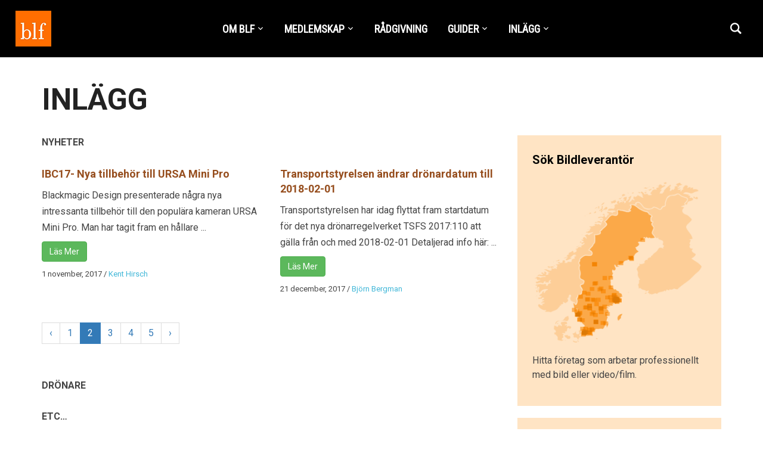

--- FILE ---
content_type: text/html; charset=UTF-8
request_url: https://www.blf.se/inlagg/?_page=2
body_size: 13627
content:
<!DOCTYPE html>
<html lang="sv-SE">
<head>
    <meta charset="UTF-8">
    <meta name="viewport" content="width=device-width, initial-scale=1.0">
    <link rel="profile" href="https://gmpg.org/xfn/11">
    <link rel="pingback" href="https://www.blf.se/xmlrpc.php">

    <meta name='robots' content='index, follow, max-image-preview:large, max-snippet:-1, max-video-preview:-1' />
	<style>img:is([sizes="auto" i], [sizes^="auto," i]) { contain-intrinsic-size: 3000px 1500px }</style>
	
	<!-- This site is optimized with the Yoast SEO plugin v26.8 - https://yoast.com/product/yoast-seo-wordpress/ -->
	<title>INLÄGG - BLF Fotograferna</title>
	<link rel="canonical" href="https://www.blf.se/inlagg/" />
	<meta property="og:locale" content="sv_SE" />
	<meta property="og:type" content="article" />
	<meta property="og:title" content="INLÄGG - BLF Fotograferna" />
	<meta property="og:description" content="NYHETER DRÖNARE ETC&#8230;" />
	<meta property="og:url" content="https://www.blf.se/inlagg/" />
	<meta property="og:site_name" content="BLF Fotograferna" />
	<meta property="article:modified_time" content="2019-01-09T14:23:19+00:00" />
	<meta name="twitter:card" content="summary_large_image" />
	<script type="application/ld+json" class="yoast-schema-graph">{"@context":"https://schema.org","@graph":[{"@type":"WebPage","@id":"https://www.blf.se/inlagg/","url":"https://www.blf.se/inlagg/","name":"INLÄGG - BLF Fotograferna","isPartOf":{"@id":"https://www.blf.se/#website"},"datePublished":"2019-01-09T14:08:51+00:00","dateModified":"2019-01-09T14:23:19+00:00","breadcrumb":{"@id":"https://www.blf.se/inlagg/#breadcrumb"},"inLanguage":"sv-SE","potentialAction":[{"@type":"ReadAction","target":["https://www.blf.se/inlagg/"]}]},{"@type":"BreadcrumbList","@id":"https://www.blf.se/inlagg/#breadcrumb","itemListElement":[{"@type":"ListItem","position":1,"name":"Hem","item":"https://www.blf.se/"},{"@type":"ListItem","position":2,"name":"INLÄGG"}]},{"@type":"WebSite","@id":"https://www.blf.se/#website","url":"https://www.blf.se/","name":"BLF Fotograferna","description":"Branschorganisationen för dig som arbetar professionellt med bild, film eller video.","publisher":{"@id":"https://www.blf.se/#organization"},"potentialAction":[{"@type":"SearchAction","target":{"@type":"EntryPoint","urlTemplate":"https://www.blf.se/?s={search_term_string}"},"query-input":{"@type":"PropertyValueSpecification","valueRequired":true,"valueName":"search_term_string"}}],"inLanguage":"sv-SE"},{"@type":"Organization","@id":"https://www.blf.se/#organization","name":"BLF Fotograferna","url":"https://www.blf.se/","logo":{"@type":"ImageObject","inLanguage":"sv-SE","@id":"https://www.blf.se/#/schema/logo/image/","url":"https://www.blf.se/wp-content/uploads/2018/12/blf_logo_hp.png","contentUrl":"https://www.blf.se/wp-content/uploads/2018/12/blf_logo_hp.png","width":60,"height":60,"caption":"BLF Fotograferna"},"image":{"@id":"https://www.blf.se/#/schema/logo/image/"}}]}</script>
	<!-- / Yoast SEO plugin. -->


<link rel='dns-prefetch' href='//fonts.googleapis.com' />
<link rel="alternate" type="application/rss+xml" title="BLF Fotograferna &raquo; Webbflöde" href="https://www.blf.se/feed/" />
<script type="text/javascript">
/* <![CDATA[ */
window._wpemojiSettings = {"baseUrl":"https:\/\/s.w.org\/images\/core\/emoji\/16.0.1\/72x72\/","ext":".png","svgUrl":"https:\/\/s.w.org\/images\/core\/emoji\/16.0.1\/svg\/","svgExt":".svg","source":{"concatemoji":"https:\/\/www.blf.se\/wp-includes\/js\/wp-emoji-release.min.js?ver=6.8.3"}};
/*! This file is auto-generated */
!function(s,n){var o,i,e;function c(e){try{var t={supportTests:e,timestamp:(new Date).valueOf()};sessionStorage.setItem(o,JSON.stringify(t))}catch(e){}}function p(e,t,n){e.clearRect(0,0,e.canvas.width,e.canvas.height),e.fillText(t,0,0);var t=new Uint32Array(e.getImageData(0,0,e.canvas.width,e.canvas.height).data),a=(e.clearRect(0,0,e.canvas.width,e.canvas.height),e.fillText(n,0,0),new Uint32Array(e.getImageData(0,0,e.canvas.width,e.canvas.height).data));return t.every(function(e,t){return e===a[t]})}function u(e,t){e.clearRect(0,0,e.canvas.width,e.canvas.height),e.fillText(t,0,0);for(var n=e.getImageData(16,16,1,1),a=0;a<n.data.length;a++)if(0!==n.data[a])return!1;return!0}function f(e,t,n,a){switch(t){case"flag":return n(e,"\ud83c\udff3\ufe0f\u200d\u26a7\ufe0f","\ud83c\udff3\ufe0f\u200b\u26a7\ufe0f")?!1:!n(e,"\ud83c\udde8\ud83c\uddf6","\ud83c\udde8\u200b\ud83c\uddf6")&&!n(e,"\ud83c\udff4\udb40\udc67\udb40\udc62\udb40\udc65\udb40\udc6e\udb40\udc67\udb40\udc7f","\ud83c\udff4\u200b\udb40\udc67\u200b\udb40\udc62\u200b\udb40\udc65\u200b\udb40\udc6e\u200b\udb40\udc67\u200b\udb40\udc7f");case"emoji":return!a(e,"\ud83e\udedf")}return!1}function g(e,t,n,a){var r="undefined"!=typeof WorkerGlobalScope&&self instanceof WorkerGlobalScope?new OffscreenCanvas(300,150):s.createElement("canvas"),o=r.getContext("2d",{willReadFrequently:!0}),i=(o.textBaseline="top",o.font="600 32px Arial",{});return e.forEach(function(e){i[e]=t(o,e,n,a)}),i}function t(e){var t=s.createElement("script");t.src=e,t.defer=!0,s.head.appendChild(t)}"undefined"!=typeof Promise&&(o="wpEmojiSettingsSupports",i=["flag","emoji"],n.supports={everything:!0,everythingExceptFlag:!0},e=new Promise(function(e){s.addEventListener("DOMContentLoaded",e,{once:!0})}),new Promise(function(t){var n=function(){try{var e=JSON.parse(sessionStorage.getItem(o));if("object"==typeof e&&"number"==typeof e.timestamp&&(new Date).valueOf()<e.timestamp+604800&&"object"==typeof e.supportTests)return e.supportTests}catch(e){}return null}();if(!n){if("undefined"!=typeof Worker&&"undefined"!=typeof OffscreenCanvas&&"undefined"!=typeof URL&&URL.createObjectURL&&"undefined"!=typeof Blob)try{var e="postMessage("+g.toString()+"("+[JSON.stringify(i),f.toString(),p.toString(),u.toString()].join(",")+"));",a=new Blob([e],{type:"text/javascript"}),r=new Worker(URL.createObjectURL(a),{name:"wpTestEmojiSupports"});return void(r.onmessage=function(e){c(n=e.data),r.terminate(),t(n)})}catch(e){}c(n=g(i,f,p,u))}t(n)}).then(function(e){for(var t in e)n.supports[t]=e[t],n.supports.everything=n.supports.everything&&n.supports[t],"flag"!==t&&(n.supports.everythingExceptFlag=n.supports.everythingExceptFlag&&n.supports[t]);n.supports.everythingExceptFlag=n.supports.everythingExceptFlag&&!n.supports.flag,n.DOMReady=!1,n.readyCallback=function(){n.DOMReady=!0}}).then(function(){return e}).then(function(){var e;n.supports.everything||(n.readyCallback(),(e=n.source||{}).concatemoji?t(e.concatemoji):e.wpemoji&&e.twemoji&&(t(e.twemoji),t(e.wpemoji)))}))}((window,document),window._wpemojiSettings);
/* ]]> */
</script>
<link rel='stylesheet' id='pt-cv-public-style-css' href='https://www.blf.se/wp-content/plugins/content-views-query-and-display-post-page/public/assets/css/cv.css?ver=4.2.1' type='text/css' media='all' />
<style id='wp-emoji-styles-inline-css' type='text/css'>

	img.wp-smiley, img.emoji {
		display: inline !important;
		border: none !important;
		box-shadow: none !important;
		height: 1em !important;
		width: 1em !important;
		margin: 0 0.07em !important;
		vertical-align: -0.1em !important;
		background: none !important;
		padding: 0 !important;
	}
</style>
<link rel='stylesheet' id='wp-block-library-css' href='https://www.blf.se/wp-includes/css/dist/block-library/style.min.css?ver=6.8.3' type='text/css' media='all' />
<style id='classic-theme-styles-inline-css' type='text/css'>
/*! This file is auto-generated */
.wp-block-button__link{color:#fff;background-color:#32373c;border-radius:9999px;box-shadow:none;text-decoration:none;padding:calc(.667em + 2px) calc(1.333em + 2px);font-size:1.125em}.wp-block-file__button{background:#32373c;color:#fff;text-decoration:none}
</style>
<style id='filebird-block-filebird-gallery-style-inline-css' type='text/css'>
ul.filebird-block-filebird-gallery{margin:auto!important;padding:0!important;width:100%}ul.filebird-block-filebird-gallery.layout-grid{display:grid;grid-gap:20px;align-items:stretch;grid-template-columns:repeat(var(--columns),1fr);justify-items:stretch}ul.filebird-block-filebird-gallery.layout-grid li img{border:1px solid #ccc;box-shadow:2px 2px 6px 0 rgba(0,0,0,.3);height:100%;max-width:100%;-o-object-fit:cover;object-fit:cover;width:100%}ul.filebird-block-filebird-gallery.layout-masonry{-moz-column-count:var(--columns);-moz-column-gap:var(--space);column-gap:var(--space);-moz-column-width:var(--min-width);columns:var(--min-width) var(--columns);display:block;overflow:auto}ul.filebird-block-filebird-gallery.layout-masonry li{margin-bottom:var(--space)}ul.filebird-block-filebird-gallery li{list-style:none}ul.filebird-block-filebird-gallery li figure{height:100%;margin:0;padding:0;position:relative;width:100%}ul.filebird-block-filebird-gallery li figure figcaption{background:linear-gradient(0deg,rgba(0,0,0,.7),rgba(0,0,0,.3) 70%,transparent);bottom:0;box-sizing:border-box;color:#fff;font-size:.8em;margin:0;max-height:100%;overflow:auto;padding:3em .77em .7em;position:absolute;text-align:center;width:100%;z-index:2}ul.filebird-block-filebird-gallery li figure figcaption a{color:inherit}

</style>
<style id='global-styles-inline-css' type='text/css'>
:root{--wp--preset--aspect-ratio--square: 1;--wp--preset--aspect-ratio--4-3: 4/3;--wp--preset--aspect-ratio--3-4: 3/4;--wp--preset--aspect-ratio--3-2: 3/2;--wp--preset--aspect-ratio--2-3: 2/3;--wp--preset--aspect-ratio--16-9: 16/9;--wp--preset--aspect-ratio--9-16: 9/16;--wp--preset--color--black: #000000;--wp--preset--color--cyan-bluish-gray: #abb8c3;--wp--preset--color--white: #ffffff;--wp--preset--color--pale-pink: #f78da7;--wp--preset--color--vivid-red: #cf2e2e;--wp--preset--color--luminous-vivid-orange: #ff6900;--wp--preset--color--luminous-vivid-amber: #fcb900;--wp--preset--color--light-green-cyan: #7bdcb5;--wp--preset--color--vivid-green-cyan: #00d084;--wp--preset--color--pale-cyan-blue: #8ed1fc;--wp--preset--color--vivid-cyan-blue: #0693e3;--wp--preset--color--vivid-purple: #9b51e0;--wp--preset--gradient--vivid-cyan-blue-to-vivid-purple: linear-gradient(135deg,rgba(6,147,227,1) 0%,rgb(155,81,224) 100%);--wp--preset--gradient--light-green-cyan-to-vivid-green-cyan: linear-gradient(135deg,rgb(122,220,180) 0%,rgb(0,208,130) 100%);--wp--preset--gradient--luminous-vivid-amber-to-luminous-vivid-orange: linear-gradient(135deg,rgba(252,185,0,1) 0%,rgba(255,105,0,1) 100%);--wp--preset--gradient--luminous-vivid-orange-to-vivid-red: linear-gradient(135deg,rgba(255,105,0,1) 0%,rgb(207,46,46) 100%);--wp--preset--gradient--very-light-gray-to-cyan-bluish-gray: linear-gradient(135deg,rgb(238,238,238) 0%,rgb(169,184,195) 100%);--wp--preset--gradient--cool-to-warm-spectrum: linear-gradient(135deg,rgb(74,234,220) 0%,rgb(151,120,209) 20%,rgb(207,42,186) 40%,rgb(238,44,130) 60%,rgb(251,105,98) 80%,rgb(254,248,76) 100%);--wp--preset--gradient--blush-light-purple: linear-gradient(135deg,rgb(255,206,236) 0%,rgb(152,150,240) 100%);--wp--preset--gradient--blush-bordeaux: linear-gradient(135deg,rgb(254,205,165) 0%,rgb(254,45,45) 50%,rgb(107,0,62) 100%);--wp--preset--gradient--luminous-dusk: linear-gradient(135deg,rgb(255,203,112) 0%,rgb(199,81,192) 50%,rgb(65,88,208) 100%);--wp--preset--gradient--pale-ocean: linear-gradient(135deg,rgb(255,245,203) 0%,rgb(182,227,212) 50%,rgb(51,167,181) 100%);--wp--preset--gradient--electric-grass: linear-gradient(135deg,rgb(202,248,128) 0%,rgb(113,206,126) 100%);--wp--preset--gradient--midnight: linear-gradient(135deg,rgb(2,3,129) 0%,rgb(40,116,252) 100%);--wp--preset--font-size--small: 13px;--wp--preset--font-size--medium: 20px;--wp--preset--font-size--large: 36px;--wp--preset--font-size--x-large: 42px;--wp--preset--spacing--20: 0.44rem;--wp--preset--spacing--30: 0.67rem;--wp--preset--spacing--40: 1rem;--wp--preset--spacing--50: 1.5rem;--wp--preset--spacing--60: 2.25rem;--wp--preset--spacing--70: 3.38rem;--wp--preset--spacing--80: 5.06rem;--wp--preset--shadow--natural: 6px 6px 9px rgba(0, 0, 0, 0.2);--wp--preset--shadow--deep: 12px 12px 50px rgba(0, 0, 0, 0.4);--wp--preset--shadow--sharp: 6px 6px 0px rgba(0, 0, 0, 0.2);--wp--preset--shadow--outlined: 6px 6px 0px -3px rgba(255, 255, 255, 1), 6px 6px rgba(0, 0, 0, 1);--wp--preset--shadow--crisp: 6px 6px 0px rgba(0, 0, 0, 1);}:where(.is-layout-flex){gap: 0.5em;}:where(.is-layout-grid){gap: 0.5em;}body .is-layout-flex{display: flex;}.is-layout-flex{flex-wrap: wrap;align-items: center;}.is-layout-flex > :is(*, div){margin: 0;}body .is-layout-grid{display: grid;}.is-layout-grid > :is(*, div){margin: 0;}:where(.wp-block-columns.is-layout-flex){gap: 2em;}:where(.wp-block-columns.is-layout-grid){gap: 2em;}:where(.wp-block-post-template.is-layout-flex){gap: 1.25em;}:where(.wp-block-post-template.is-layout-grid){gap: 1.25em;}.has-black-color{color: var(--wp--preset--color--black) !important;}.has-cyan-bluish-gray-color{color: var(--wp--preset--color--cyan-bluish-gray) !important;}.has-white-color{color: var(--wp--preset--color--white) !important;}.has-pale-pink-color{color: var(--wp--preset--color--pale-pink) !important;}.has-vivid-red-color{color: var(--wp--preset--color--vivid-red) !important;}.has-luminous-vivid-orange-color{color: var(--wp--preset--color--luminous-vivid-orange) !important;}.has-luminous-vivid-amber-color{color: var(--wp--preset--color--luminous-vivid-amber) !important;}.has-light-green-cyan-color{color: var(--wp--preset--color--light-green-cyan) !important;}.has-vivid-green-cyan-color{color: var(--wp--preset--color--vivid-green-cyan) !important;}.has-pale-cyan-blue-color{color: var(--wp--preset--color--pale-cyan-blue) !important;}.has-vivid-cyan-blue-color{color: var(--wp--preset--color--vivid-cyan-blue) !important;}.has-vivid-purple-color{color: var(--wp--preset--color--vivid-purple) !important;}.has-black-background-color{background-color: var(--wp--preset--color--black) !important;}.has-cyan-bluish-gray-background-color{background-color: var(--wp--preset--color--cyan-bluish-gray) !important;}.has-white-background-color{background-color: var(--wp--preset--color--white) !important;}.has-pale-pink-background-color{background-color: var(--wp--preset--color--pale-pink) !important;}.has-vivid-red-background-color{background-color: var(--wp--preset--color--vivid-red) !important;}.has-luminous-vivid-orange-background-color{background-color: var(--wp--preset--color--luminous-vivid-orange) !important;}.has-luminous-vivid-amber-background-color{background-color: var(--wp--preset--color--luminous-vivid-amber) !important;}.has-light-green-cyan-background-color{background-color: var(--wp--preset--color--light-green-cyan) !important;}.has-vivid-green-cyan-background-color{background-color: var(--wp--preset--color--vivid-green-cyan) !important;}.has-pale-cyan-blue-background-color{background-color: var(--wp--preset--color--pale-cyan-blue) !important;}.has-vivid-cyan-blue-background-color{background-color: var(--wp--preset--color--vivid-cyan-blue) !important;}.has-vivid-purple-background-color{background-color: var(--wp--preset--color--vivid-purple) !important;}.has-black-border-color{border-color: var(--wp--preset--color--black) !important;}.has-cyan-bluish-gray-border-color{border-color: var(--wp--preset--color--cyan-bluish-gray) !important;}.has-white-border-color{border-color: var(--wp--preset--color--white) !important;}.has-pale-pink-border-color{border-color: var(--wp--preset--color--pale-pink) !important;}.has-vivid-red-border-color{border-color: var(--wp--preset--color--vivid-red) !important;}.has-luminous-vivid-orange-border-color{border-color: var(--wp--preset--color--luminous-vivid-orange) !important;}.has-luminous-vivid-amber-border-color{border-color: var(--wp--preset--color--luminous-vivid-amber) !important;}.has-light-green-cyan-border-color{border-color: var(--wp--preset--color--light-green-cyan) !important;}.has-vivid-green-cyan-border-color{border-color: var(--wp--preset--color--vivid-green-cyan) !important;}.has-pale-cyan-blue-border-color{border-color: var(--wp--preset--color--pale-cyan-blue) !important;}.has-vivid-cyan-blue-border-color{border-color: var(--wp--preset--color--vivid-cyan-blue) !important;}.has-vivid-purple-border-color{border-color: var(--wp--preset--color--vivid-purple) !important;}.has-vivid-cyan-blue-to-vivid-purple-gradient-background{background: var(--wp--preset--gradient--vivid-cyan-blue-to-vivid-purple) !important;}.has-light-green-cyan-to-vivid-green-cyan-gradient-background{background: var(--wp--preset--gradient--light-green-cyan-to-vivid-green-cyan) !important;}.has-luminous-vivid-amber-to-luminous-vivid-orange-gradient-background{background: var(--wp--preset--gradient--luminous-vivid-amber-to-luminous-vivid-orange) !important;}.has-luminous-vivid-orange-to-vivid-red-gradient-background{background: var(--wp--preset--gradient--luminous-vivid-orange-to-vivid-red) !important;}.has-very-light-gray-to-cyan-bluish-gray-gradient-background{background: var(--wp--preset--gradient--very-light-gray-to-cyan-bluish-gray) !important;}.has-cool-to-warm-spectrum-gradient-background{background: var(--wp--preset--gradient--cool-to-warm-spectrum) !important;}.has-blush-light-purple-gradient-background{background: var(--wp--preset--gradient--blush-light-purple) !important;}.has-blush-bordeaux-gradient-background{background: var(--wp--preset--gradient--blush-bordeaux) !important;}.has-luminous-dusk-gradient-background{background: var(--wp--preset--gradient--luminous-dusk) !important;}.has-pale-ocean-gradient-background{background: var(--wp--preset--gradient--pale-ocean) !important;}.has-electric-grass-gradient-background{background: var(--wp--preset--gradient--electric-grass) !important;}.has-midnight-gradient-background{background: var(--wp--preset--gradient--midnight) !important;}.has-small-font-size{font-size: var(--wp--preset--font-size--small) !important;}.has-medium-font-size{font-size: var(--wp--preset--font-size--medium) !important;}.has-large-font-size{font-size: var(--wp--preset--font-size--large) !important;}.has-x-large-font-size{font-size: var(--wp--preset--font-size--x-large) !important;}
:where(.wp-block-post-template.is-layout-flex){gap: 1.25em;}:where(.wp-block-post-template.is-layout-grid){gap: 1.25em;}
:where(.wp-block-columns.is-layout-flex){gap: 2em;}:where(.wp-block-columns.is-layout-grid){gap: 2em;}
:root :where(.wp-block-pullquote){font-size: 1.5em;line-height: 1.6;}
</style>
<link rel='stylesheet' id='ns-category-widget-tree-style-css' href='https://www.blf.se/wp-content/plugins/ns-category-widget/third-party/jstree/css/themes/default/style.min.css?ver=3.3.16' type='text/css' media='all' />
<link rel='stylesheet' id='zoom-theme-utils-css-css' href='https://www.blf.se/wp-content/themes/insight/functions/wpzoom/assets/css/theme-utils.css?ver=6.8.3' type='text/css' media='all' />
<link rel='stylesheet' id='insight-google-fonts-css' href='https://fonts.googleapis.com/css?family=Roboto%3Aregular%2C700%2C700i%2Citalic%7CRoboto+Condensed&#038;display=swap&#038;ver=6.8.3' type='text/css' media='all' />
<link rel='stylesheet' id='insight-style-css' href='https://www.blf.se/wp-content/themes/insight/style.css?ver=1.3.15' type='text/css' media='all' />
<link rel='stylesheet' id='media-queries-css' href='https://www.blf.se/wp-content/themes/insight/css/media-queries.css?ver=1.3.15' type='text/css' media='all' />
<link rel='stylesheet' id='dashicons-css' href='https://www.blf.se/wp-includes/css/dashicons.min.css?ver=6.8.3' type='text/css' media='all' />
<link rel='stylesheet' id='wzslider-css' href='https://www.blf.se/wp-content/plugins/wpzoom-shortcodes/assets/css/wzslider.css?ver=6.8.3' type='text/css' media='all' />
<link rel='stylesheet' id='wpz-shortcodes-css' href='https://www.blf.se/wp-content/plugins/wpzoom-shortcodes/assets/css/shortcodes.css?ver=6.8.3' type='text/css' media='all' />
<link rel='stylesheet' id='zoom-font-awesome-css' href='https://www.blf.se/wp-content/plugins/wpzoom-shortcodes/assets/css/font-awesome.min.css?ver=6.8.3' type='text/css' media='all' />
<link rel='stylesheet' id='wpzoom-theme-css' href='https://www.blf.se/wp-content/themes/insight/styles/default.css?ver=6.8.3' type='text/css' media='all' />
<link rel='stylesheet' id='wpzoom-custom-css' href='https://www.blf.se/wp-content/themes/insight/custom.css?ver=1.3.15' type='text/css' media='all' />
<script type="text/javascript" src="https://www.blf.se/wp-includes/js/jquery/jquery.min.js?ver=3.7.1" id="jquery-core-js"></script>
<script type="text/javascript" src="https://www.blf.se/wp-includes/js/jquery/jquery-migrate.min.js?ver=3.4.1" id="jquery-migrate-js"></script>
<script type="text/javascript" src="https://www.blf.se/wp-content/themes/insight/js/init.js?ver=6.8.3" id="wpzoom-init-js"></script>
<link rel="https://api.w.org/" href="https://www.blf.se/wp-json/" /><link rel="alternate" title="JSON" type="application/json" href="https://www.blf.se/wp-json/wp/v2/pages/13848" /><link rel="EditURI" type="application/rsd+xml" title="RSD" href="https://www.blf.se/xmlrpc.php?rsd" />
<meta name="generator" content="WordPress 6.8.3" />
<link rel='shortlink' href='https://www.blf.se/?p=13848' />
<link rel="alternate" title="oEmbed (JSON)" type="application/json+oembed" href="https://www.blf.se/wp-json/oembed/1.0/embed?url=https%3A%2F%2Fwww.blf.se%2Finlagg%2F" />
<link rel="alternate" title="oEmbed (XML)" type="text/xml+oembed" href="https://www.blf.se/wp-json/oembed/1.0/embed?url=https%3A%2F%2Fwww.blf.se%2Finlagg%2F&#038;format=xml" />
<!-- WPZOOM Theme / Framework -->
<meta name="generator" content="Insight 1.3.15" />
<meta name="generator" content="WPZOOM Framework 2.0.3" />

<!-- Begin Theme Custom CSS -->
<style type="text/css" id="insight-custom-css">
.navbar-brand a{color:#ffffff;}.navbar-brand a:hover{color:#ea6c35;}a{color:#964e1e;}.main-navbar .navbar-nav > li > a{color:#ffffff;}.sb-search .sb-icon-search{color:#ffffff;}.sb-search .sb-icon-search:hover, .sb-search .sb-search-input, .sb-search.sb-search-open .sb-icon-search:before{color:#ea6c35;}.widget .title{color:#000000;}#sidebar .widget{background:#ffe4c4;}.footer-widgets{background-color:#151515;color:#ffffff;}.footer-widgets a, .footer-widgets a:hover{color:#dd8500;}.footer-widgets .widget h3.title{color:#ffffff;}
</style>
<!-- End Theme Custom CSS -->
<!-- Global site tag (gtag.js) - Google Analytics -->
<script async src="https://www.googletagmanager.com/gtag/js?id=UA-21137670-1"></script>
<script>
  window.dataLayer = window.dataLayer || [];
  function gtag(){dataLayer.push(arguments);}
  gtag('js', new Date());

  gtag('config', 'UA-21137670-1');
</script><link rel="icon" href="https://www.blf.se/wp-content/uploads/2012/09/cropped-BLF_logo_300x313-32x32.jpg" sizes="32x32" />
<link rel="icon" href="https://www.blf.se/wp-content/uploads/2012/09/cropped-BLF_logo_300x313-192x192.jpg" sizes="192x192" />
<link rel="apple-touch-icon" href="https://www.blf.se/wp-content/uploads/2012/09/cropped-BLF_logo_300x313-180x180.jpg" />
<meta name="msapplication-TileImage" content="https://www.blf.se/wp-content/uploads/2012/09/cropped-BLF_logo_300x313-270x270.jpg" />
</head>
<body class="wp-singular page-template-default page page-id-13848 wp-custom-logo wp-theme-insight">


<div class="page-wrap">

    <header class="site-header">

            <div class="navbar-brand">
                <a href="https://www.blf.se/" class="custom-logo-link" rel="home" itemprop="url"><img width="60" height="60" src="https://www.blf.se/wp-content/uploads/2018/12/blf_logo_hp.png" class="custom-logo no-lazyload no-lazy a3-notlazy" alt="BLF Fotograferna" itemprop="logo" decoding="async" /></a>
            </div><!-- .navbar-brand -->


            <nav class="main-navbar" role="navigation">

                <div class="navbar-header">
                    
                       <a class="navbar-toggle" href="#menu-main-slide">
                           <span class="icon-bar"></span>
                           <span class="icon-bar"></span>
                           <span class="icon-bar"></span>
                       </a>


                       <div id="menu-main-slide" class="menu-huvudmeny-container"><ul id="menu-huvudmeny" class="menu"><li id="menu-item-13801" class="menu-item menu-item-type-custom menu-item-object-custom menu-item-has-children menu-item-13801"><a href="#">OM BLF</a>
<ul class="sub-menu">
	<li id="menu-item-15781" class="menu-item menu-item-type-post_type menu-item-object-page menu-item-15781"><a href="https://www.blf.se/kontakt-blf/">KONTAKTUPPGIFTER</a></li>
	<li id="menu-item-7823" class="menu-item menu-item-type-post_type menu-item-object-page menu-item-7823"><a href="https://www.blf.se/presentation-blf/">OM OSS</a></li>
	<li id="menu-item-10694" class="menu-item menu-item-type-post_type menu-item-object-page menu-item-10694"><a href="https://www.blf.se/hedersmedlemmar/">HEDERSMEDLEMMAR</a></li>
	<li id="menu-item-13839" class="menu-item menu-item-type-post_type menu-item-object-page menu-item-privacy-policy menu-item-13839"><a rel="privacy-policy" href="https://www.blf.se/integritetspolicy-gdpr/">BLF Integritetspolicy – GDPR</a></li>
</ul>
</li>
<li id="menu-item-13828" class="menu-item menu-item-type-custom menu-item-object-custom menu-item-has-children menu-item-13828"><a href="#">MEDLEMSKAP</a>
<ul class="sub-menu">
	<li id="menu-item-7758" class="menu-item menu-item-type-post_type menu-item-object-page menu-item-7758"><a href="https://www.blf.se/ansokan/">ANSÖKAN</a></li>
	<li id="menu-item-9221" class="menu-item menu-item-type-post_type menu-item-object-page menu-item-9221"><a href="https://www.blf.se/blf-forsakringar/">FÖRSÄKRINGAR</a></li>
	<li id="menu-item-8924" class="menu-item menu-item-type-post_type menu-item-object-page menu-item-8924"><a href="https://www.blf.se/formaner/">FÖRMÅNER</a></li>
	<li id="menu-item-13859" class="menu-item menu-item-type-custom menu-item-object-custom menu-item-13859"><a href="https://www.blf.se/sok-bildleverantor/">SÖK BILDLEVERANTÖR</a></li>
</ul>
</li>
<li id="menu-item-13832" class="menu-item menu-item-type-post_type menu-item-object-page menu-item-13832"><a href="https://www.blf.se/radgivning/">RÅDGIVNING</a></li>
<li id="menu-item-13825" class="menu-item menu-item-type-custom menu-item-object-custom menu-item-has-children menu-item-13825"><a href="#">GUIDER</a>
<ul class="sub-menu">
	<li id="menu-item-12045" class="menu-item menu-item-type-post_type menu-item-object-page menu-item-12045"><a href="https://www.blf.se/guider-abonnemang/">GUIDER &#038; ABONNEMANG</a></li>
	<li id="menu-item-13840" class="menu-item menu-item-type-post_type menu-item-object-page menu-item-13840"><a href="https://www.blf.se/uppforandekod-gdpr/">Uppförandekod – GDPR</a></li>
	<li id="menu-item-13827" class="menu-item menu-item-type-taxonomy menu-item-object-category menu-item-13827"><a href="https://www.blf.se/category/leveransvillkor/">LEVERANSVILLKOR</a></li>
	<li id="menu-item-13790" class="menu-item menu-item-type-custom menu-item-object-custom menu-item-has-children menu-item-13790"><a href="#">FAQ</a>
	<ul class="sub-menu">
		<li id="menu-item-12929" class="menu-item menu-item-type-post_type menu-item-object-page menu-item-12929"><a href="https://www.blf.se/faq-6/">Arbetsgivare och anställd</a></li>
		<li id="menu-item-12933" class="menu-item menu-item-type-post_type menu-item-object-page menu-item-12933"><a href="https://www.blf.se/faq-2/">Bilder på internet</a></li>
		<li id="menu-item-12930" class="menu-item menu-item-type-post_type menu-item-object-page menu-item-12930"><a href="https://www.blf.se/faq-5/">Digital bild</a></li>
		<li id="menu-item-12931" class="menu-item menu-item-type-post_type menu-item-object-page menu-item-12931"><a href="https://www.blf.se/faq-4/">Föredrag och skolarbeten</a></li>
		<li id="menu-item-12927" class="menu-item menu-item-type-post_type menu-item-object-page menu-item-12927"><a href="https://www.blf.se/faq-8/">Personer på bild</a></li>
		<li id="menu-item-12934" class="menu-item menu-item-type-post_type menu-item-object-page menu-item-12934"><a href="https://www.blf.se/faq/">Pris på bilder och uppdrag</a></li>
		<li id="menu-item-12928" class="menu-item menu-item-type-post_type menu-item-object-page menu-item-12928"><a href="https://www.blf.se/faq-7/">Upphovsrätt</a></li>
		<li id="menu-item-12932" class="menu-item menu-item-type-post_type menu-item-object-page menu-item-12932"><a href="https://www.blf.se/faq-3/">Övrigt</a></li>
	</ul>
</li>
</ul>
</li>
<li id="menu-item-13850" class="menu-item menu-item-type-post_type menu-item-object-page current-menu-item page_item page-item-13848 current_page_item menu-item-has-children menu-item-13850"><a href="https://www.blf.se/inlagg/" aria-current="page">INLÄGG</a>
<ul class="sub-menu">
	<li id="menu-item-13549" class="menu-item menu-item-type-taxonomy menu-item-object-category menu-item-13549"><a href="https://www.blf.se/category/nyheter/">NYHETER</a></li>
	<li id="menu-item-13536" class="menu-item menu-item-type-taxonomy menu-item-object-category menu-item-13536"><a href="https://www.blf.se/category/artiklar/">ARTIKLAR</a></li>
	<li id="menu-item-13534" class="menu-item menu-item-type-taxonomy menu-item-object-category menu-item-13534"><a href="https://www.blf.se/category/opinion/">OPINION</a></li>
	<li id="menu-item-13535" class="menu-item menu-item-type-taxonomy menu-item-object-category menu-item-13535"><a href="https://www.blf.se/category/tv/">TV</a></li>
	<li id="menu-item-13533" class="menu-item menu-item-type-taxonomy menu-item-object-category menu-item-13533"><a href="https://www.blf.se/category/bildbyra/">BILDBYRÅ</a></li>
	<li id="menu-item-13537" class="menu-item menu-item-type-taxonomy menu-item-object-category menu-item-13537"><a href="https://www.blf.se/category/branschartiklar/">BRANSCHARTIKLAR</a></li>
	<li id="menu-item-13538" class="menu-item menu-item-type-taxonomy menu-item-object-category menu-item-13538"><a href="https://www.blf.se/category/cepic/">CEPIC</a></li>
	<li id="menu-item-13539" class="menu-item menu-item-type-taxonomy menu-item-object-category menu-item-13539"><a href="https://www.blf.se/category/dronare/">DRÖNARE</a></li>
	<li id="menu-item-13540" class="menu-item menu-item-type-taxonomy menu-item-object-category menu-item-13540"><a href="https://www.blf.se/category/foto/">FOTO</a></li>
	<li id="menu-item-13541" class="menu-item menu-item-type-taxonomy menu-item-object-category menu-item-13541"><a href="https://www.blf.se/category/ibc/">IBC</a></li>
	<li id="menu-item-13542" class="menu-item menu-item-type-taxonomy menu-item-object-category menu-item-13542"><a href="https://www.blf.se/category/remiss-svar/">REMISS-SVAR</a></li>
	<li id="menu-item-13543" class="menu-item menu-item-type-taxonomy menu-item-object-category menu-item-13543"><a href="https://www.blf.se/category/tvfotografer/">TVFOTOGRAFER</a></li>
	<li id="menu-item-13544" class="menu-item menu-item-type-taxonomy menu-item-object-category menu-item-13544"><a href="https://www.blf.se/category/videofilm/">VIDEO/FILM</a></li>
	<li id="menu-item-12671" class="menu-item menu-item-type-post_type menu-item-object-page menu-item-12671"><a href="https://www.blf.se/alla-inlagg-lista/">ALLA INLÄGG – LISTA</a></li>
</ul>
</li>
</ul></div>
                </div>


                <div id="navbar-main">

                    <div class="menu-huvudmeny-container"><ul id="menu-huvudmeny-1" class="nav navbar-nav dropdown sf-menu"><li class="menu-item menu-item-type-custom menu-item-object-custom menu-item-has-children menu-item-13801"><a href="#">OM BLF</a>
<ul class="sub-menu">
	<li class="menu-item menu-item-type-post_type menu-item-object-page menu-item-15781"><a href="https://www.blf.se/kontakt-blf/">KONTAKTUPPGIFTER</a></li>
	<li class="menu-item menu-item-type-post_type menu-item-object-page menu-item-7823"><a href="https://www.blf.se/presentation-blf/">OM OSS</a></li>
	<li class="menu-item menu-item-type-post_type menu-item-object-page menu-item-10694"><a href="https://www.blf.se/hedersmedlemmar/">HEDERSMEDLEMMAR</a></li>
	<li class="menu-item menu-item-type-post_type menu-item-object-page menu-item-privacy-policy menu-item-13839"><a rel="privacy-policy" href="https://www.blf.se/integritetspolicy-gdpr/">BLF Integritetspolicy – GDPR</a></li>
</ul>
</li>
<li class="menu-item menu-item-type-custom menu-item-object-custom menu-item-has-children menu-item-13828"><a href="#">MEDLEMSKAP</a>
<ul class="sub-menu">
	<li class="menu-item menu-item-type-post_type menu-item-object-page menu-item-7758"><a href="https://www.blf.se/ansokan/">ANSÖKAN</a></li>
	<li class="menu-item menu-item-type-post_type menu-item-object-page menu-item-9221"><a href="https://www.blf.se/blf-forsakringar/">FÖRSÄKRINGAR</a></li>
	<li class="menu-item menu-item-type-post_type menu-item-object-page menu-item-8924"><a href="https://www.blf.se/formaner/">FÖRMÅNER</a></li>
	<li class="menu-item menu-item-type-custom menu-item-object-custom menu-item-13859"><a href="https://www.blf.se/sok-bildleverantor/">SÖK BILDLEVERANTÖR</a></li>
</ul>
</li>
<li class="menu-item menu-item-type-post_type menu-item-object-page menu-item-13832"><a href="https://www.blf.se/radgivning/">RÅDGIVNING</a></li>
<li class="menu-item menu-item-type-custom menu-item-object-custom menu-item-has-children menu-item-13825"><a href="#">GUIDER</a>
<ul class="sub-menu">
	<li class="menu-item menu-item-type-post_type menu-item-object-page menu-item-12045"><a href="https://www.blf.se/guider-abonnemang/">GUIDER &#038; ABONNEMANG</a></li>
	<li class="menu-item menu-item-type-post_type menu-item-object-page menu-item-13840"><a href="https://www.blf.se/uppforandekod-gdpr/">Uppförandekod – GDPR</a></li>
	<li class="menu-item menu-item-type-taxonomy menu-item-object-category menu-item-13827"><a href="https://www.blf.se/category/leveransvillkor/">LEVERANSVILLKOR</a></li>
	<li class="menu-item menu-item-type-custom menu-item-object-custom menu-item-has-children menu-item-13790"><a href="#">FAQ</a>
	<ul class="sub-menu">
		<li class="menu-item menu-item-type-post_type menu-item-object-page menu-item-12929"><a href="https://www.blf.se/faq-6/">Arbetsgivare och anställd</a></li>
		<li class="menu-item menu-item-type-post_type menu-item-object-page menu-item-12933"><a href="https://www.blf.se/faq-2/">Bilder på internet</a></li>
		<li class="menu-item menu-item-type-post_type menu-item-object-page menu-item-12930"><a href="https://www.blf.se/faq-5/">Digital bild</a></li>
		<li class="menu-item menu-item-type-post_type menu-item-object-page menu-item-12931"><a href="https://www.blf.se/faq-4/">Föredrag och skolarbeten</a></li>
		<li class="menu-item menu-item-type-post_type menu-item-object-page menu-item-12927"><a href="https://www.blf.se/faq-8/">Personer på bild</a></li>
		<li class="menu-item menu-item-type-post_type menu-item-object-page menu-item-12934"><a href="https://www.blf.se/faq/">Pris på bilder och uppdrag</a></li>
		<li class="menu-item menu-item-type-post_type menu-item-object-page menu-item-12928"><a href="https://www.blf.se/faq-7/">Upphovsrätt</a></li>
		<li class="menu-item menu-item-type-post_type menu-item-object-page menu-item-12932"><a href="https://www.blf.se/faq-3/">Övrigt</a></li>
	</ul>
</li>
</ul>
</li>
<li class="menu-item menu-item-type-post_type menu-item-object-page current-menu-item page_item page-item-13848 current_page_item menu-item-has-children menu-item-13850"><a href="https://www.blf.se/inlagg/" aria-current="page">INLÄGG</a>
<ul class="sub-menu">
	<li class="menu-item menu-item-type-taxonomy menu-item-object-category menu-item-13549"><a href="https://www.blf.se/category/nyheter/">NYHETER</a></li>
	<li class="menu-item menu-item-type-taxonomy menu-item-object-category menu-item-13536"><a href="https://www.blf.se/category/artiklar/">ARTIKLAR</a></li>
	<li class="menu-item menu-item-type-taxonomy menu-item-object-category menu-item-13534"><a href="https://www.blf.se/category/opinion/">OPINION</a></li>
	<li class="menu-item menu-item-type-taxonomy menu-item-object-category menu-item-13535"><a href="https://www.blf.se/category/tv/">TV</a></li>
	<li class="menu-item menu-item-type-taxonomy menu-item-object-category menu-item-13533"><a href="https://www.blf.se/category/bildbyra/">BILDBYRÅ</a></li>
	<li class="menu-item menu-item-type-taxonomy menu-item-object-category menu-item-13537"><a href="https://www.blf.se/category/branschartiklar/">BRANSCHARTIKLAR</a></li>
	<li class="menu-item menu-item-type-taxonomy menu-item-object-category menu-item-13538"><a href="https://www.blf.se/category/cepic/">CEPIC</a></li>
	<li class="menu-item menu-item-type-taxonomy menu-item-object-category menu-item-13539"><a href="https://www.blf.se/category/dronare/">DRÖNARE</a></li>
	<li class="menu-item menu-item-type-taxonomy menu-item-object-category menu-item-13540"><a href="https://www.blf.se/category/foto/">FOTO</a></li>
	<li class="menu-item menu-item-type-taxonomy menu-item-object-category menu-item-13541"><a href="https://www.blf.se/category/ibc/">IBC</a></li>
	<li class="menu-item menu-item-type-taxonomy menu-item-object-category menu-item-13542"><a href="https://www.blf.se/category/remiss-svar/">REMISS-SVAR</a></li>
	<li class="menu-item menu-item-type-taxonomy menu-item-object-category menu-item-13543"><a href="https://www.blf.se/category/tvfotografer/">TVFOTOGRAFER</a></li>
	<li class="menu-item menu-item-type-taxonomy menu-item-object-category menu-item-13544"><a href="https://www.blf.se/category/videofilm/">VIDEO/FILM</a></li>
	<li class="menu-item menu-item-type-post_type menu-item-object-page menu-item-12671"><a href="https://www.blf.se/alla-inlagg-lista/">ALLA INLÄGG – LISTA</a></li>
</ul>
</li>
</ul></div>

                </div><!-- #navbar-main -->

            </nav><!-- .navbar -->

            <div id="sb-search" class="sb-search">
                <form method="get" id="searchform" action="https://www.blf.se/">
	<input type="search" class="sb-search-input" placeholder="Enter your keywords..."  name="s" id="s" />
    <input type="submit" id="searchsubmit" class="sb-search-submit" value="Search" />
    <span class="sb-icon-search"></span>
</form>            </div>


     </header><!-- .site-header -->

    
    <header class="entry-header">

        
            <div class="entry-info">

                <div class="inner-wrap">

                    <h1 class="entry-title">INLÄGG</h1>
                </div>

            </div>

        
    </header><!-- .entry-header -->


    <main id="main" class="site-main" role="main">

        <div class="content-area">

            
                
<article id="post-13848" class="post-13848 page type-page status-publish hentry">
    <div class="entry-content">
        <p><strong>NYHETER</strong></p>
<div class="pt-cv-wrapper"><div class="pt-cv-view pt-cv-grid pt-cv-colsys" id="pt-cv-view-f3dc221qrm"><div data-id="pt-cv-page-2" class="pt-cv-page" data-cvc="2"><div class="col-md-6 col-sm-6 col-xs-12 pt-cv-content-item pt-cv-1-col" ><div class='pt-cv-ifield'><h4 class="pt-cv-title"><a href="https://www.blf.se/ibc17-nya-tillbehor-till-ursa-mini-pro/" class="_self" target="_self" >IBC17- Nya tillbehör till URSA Mini Pro</a></h4>
<div class="pt-cv-content">Blackmagic Design presenterade några nya intressanta tillbehör till den populära kameran URSA Mini Pro. Man har tagit fram en hållare ...<br /><div class="pt-cv-rmwrap"><a href="https://www.blf.se/ibc17-nya-tillbehor-till-ursa-mini-pro/" class="_self pt-cv-readmore btn btn-success" target="_self">Läs Mer</a></div></div>
<div class="pt-cv-meta-fields"><span class="entry-date"> <time datetime="2017-11-01T17:19:05+01:00">1 november, 2017</time></span><span> / </span><span class="author"> <a href="https://www.blf.se/author/kent-hirsch/" rel="author">Kent Hirsch</a></span></div></div></div>
<div class="col-md-6 col-sm-6 col-xs-12 pt-cv-content-item pt-cv-1-col" ><div class='pt-cv-ifield'><h4 class="pt-cv-title"><a href="https://www.blf.se/transportstyrelsen-andrar-dronardatum-till-2018-02-01/" class="_self" target="_self" >Transportstyrelsen ändrar drönardatum till 2018-02-01</a></h4>
<div class="pt-cv-content">Transportstyrelsen har idag flyttat fram startdatum för det nya drönarregelverket TSFS 2017:110 att gälla från och med 2018-02-01 Detaljerad info här: ...<br /><div class="pt-cv-rmwrap"><a href="https://www.blf.se/transportstyrelsen-andrar-dronardatum-till-2018-02-01/" class="_self pt-cv-readmore btn btn-success" target="_self">Läs Mer</a></div></div>
<div class="pt-cv-meta-fields"><span class="entry-date"> <time datetime="2017-12-21T14:12:39+01:00">21 december, 2017</time></span><span> / </span><span class="author"> <a href="https://www.blf.se/author/bjorn-bergman/" rel="author">Björn Bergman</a></span></div></div></div></div></div>
<div class=" pt-cv-pagination-wrapper"><ul class="pt-cv-pagination pt-cv-ajax pagination" data-totalpages="5" data-currentpage="2" data-sid="f3dc221qrm" data-unid="" data-isblock="" data-postid=""><li ><a class=" " href="https://www.blf.se/inlagg/">&lsaquo;</a></li>
	<li ><a class="" href="https://www.blf.se/inlagg/">1</a></li>
	<li class="active"><a href="#">2</a></li>
	<li ><a class="" href="https://www.blf.se/inlagg/?_page=3">3</a></li>
	<li ><a class="" href="https://www.blf.se/inlagg/?_page=4">4</a></li>
	<li ><a class="" href="https://www.blf.se/inlagg/?_page=5">5</a></li>
	<li ><a class=" " href="https://www.blf.se/inlagg/?_page=3">&rsaquo;</a></li>
	</ul><img decoding="async" width="15" height="15" class="pt-cv-spinner" alt="Laddar in …" src="[data-uri]" /><div class="clear pt-cv-clear-pagination"></div></div></div>
<p><strong>DRÖNARE</strong></p>
<p><strong>ETC&#8230;</strong></p>
            </div><!-- .entry-content -->

</article><!-- #post-## -->
                
            
        </div>

        
<div id="sidebar" class="site-sidebar">

    <div class="widget widget_text" id="text-18"><h3 class="title">Sök Bildleverantör</h3>			<div class="textwidget"><p><a href="https://www.blf.se/sok-bildleverantor/"><img decoding="async" class="size-medium wp-image-13878" src="https://www.blf.se/wp-content/uploads/2019/05/map.png" alt="" width="290" srcset="https://www.blf.se/wp-content/uploads/2019/05/map.png 650w, https://www.blf.se/wp-content/uploads/2019/05/map-600x588.png 600w, https://www.blf.se/wp-content/uploads/2019/05/map-200x196.png 200w" sizes="(max-width: 650px) 100vw, 650px" /></a></p>
<p>Hitta företag som arbetar professionellt med bild eller video/film.</p>
</div>
		<div class="clear"></div></div><div class="widget widget_text" id="text-19"><h3 class="title">BLI MEDLEM I BLF</h3>			<div class="textwidget"><p>BLF är branschledande när det gäller prissättning och upphovsrätt, vi erbjuder även våra medlemmar juridisk rådgivning. <a href="https://www.blf.se/ansokan/">Klicka här för att läsa mer.</a></p>
</div>
		<div class="clear"></div></div><div class="widget widget_text" id="text-20"><h3 class="title">BLF GUIDERNA &#8211; FOTO, VIDEO/FILM</h3>			<div class="textwidget"><p class="p1"><span class="s1">Våra guider är en viktig hjälp för både köpare och säljare av bild och film och för den som har drabbats av bildstöld. Dessa ingår i BLF_Fotografernas medlemskap.</span></p>
<p>Du kan även abonnera på dem.</p>
<p class="p1"><span class="s1"> <a href="https://www.blf.se/guider-abonnemang/"><span class="s2">Se våra prisguider här.</span></a></span></p>
</div>
		<div class="clear"></div></div><div class="widget widget_media_video" id="media_video-5"><h3 class="title">ATT TA BETALT</h3><div style="width:100%;" class="wp-video"><!--[if lt IE 9]><script>document.createElement('video');</script><![endif]-->
<video class="wp-video-shortcode" id="video-13848-1" preload="metadata" controls="controls"><source type="video/youtube" src="https://www.youtube.com/watch?v=UtkxINrAxBw&#038;_=1" /><a href="https://www.youtube.com/watch?v=UtkxINrAxBw">https://www.youtube.com/watch?v=UtkxINrAxBw</a></video></div><div class="clear"></div></div>
</div>

    </main><!-- #main -->


    <footer id="colophon" class="site-footer" role="contentinfo">

        
            <div class="footer-widgets widgets widget-columns-3">
                <div class="inner-wrap">
                    
                        <div class="column">
                            <div class="widget widget_text" id="text-14"><h3 class="title">BLF Fotograferna</h3>			<div class="textwidget"><p>℅ Journalistförbundet<br />
Box 1116<br />
111 81 Stockholm</p>
<p>+46 (0)8 555 963 10</p>
<p>Epost: <a href="/cdn-cgi/l/email-protection#721b1c141d32101e145c0117"><span class="__cf_email__" data-cfemail="fb92959d94bb99979dd5889e">[email&#160;protected]</span></a></p>
<p>Här finner du vår <a href="https://www.blf.se/integritetspolicy-gdpr/">integritetspolicy.</a></p>
</div>
		<div class="clear"></div></div>                        </div><!-- .column -->

                    
                        <div class="column">
                            <div class="widget widget_text" id="text-15"><h3 class="title">Medlemsförmåner</h3>			<div class="textwidget"><p class="p1"><span class="s1">Juridisk rådgivning<br />
</span><span class="s1">Prisrådgivning<br />
Företagsförsäkring<br />
Marknadsföring<br />
BLF:s guider<br />
Presskort</span></p>
<p>Läs mer och<a href="https://www.blf.se/ansokan/"> sök medlemskap här</a></p>
</div>
		<div class="clear"></div></div>                        </div><!-- .column -->

                    
                        <div class="column">
                            <div class="widget widget_text" id="text-16"><h3 class="title">Rådgivning</h3>			<div class="textwidget"><p><strong>Rådgivning för medlemmar:</strong><br />
08-555 963 10<br />
måndag-fredag 09.00-15.00<br />
<a href="/cdn-cgi/l/email-protection#3950575f56795b555f174a5c"><span class="__cf_email__" data-cfemail="5930373f36193b353f772a3c">[email&#160;protected]</span></a></p>
<p><strong>Allmän rådgivning:</strong><br />
08-555 963 10<br />
onsdag &amp; torsdag 09.00-12.00<br />
<a href="/cdn-cgi/l/email-protection#fe988c9f999fbe9c92989c97929a969f908a9b8c979099d08d9b"><span class="__cf_email__" data-cfemail="b0d6c2d1d7d1f0d2dcd6d2d9dcd4d8d1dec4d5c2d9ded79ec3d5">[email&#160;protected]</span></a></p>
</div>
		<div class="clear"></div></div>                        </div><!-- .column -->

                    
                    <div class="clear"></div>
                </div><!-- .inner-wrap -->
            </div><!-- .footer-widgets -->


        
        <div class="site-info">
            <span class="copyright">Copyright &copy; 2026 BLF Fotograferna</span>
            <p class="designed-by">
                Designed by <a href="https://www.wpzoom.com/" target="_blank" rel="nofollow">WPZOOM</a>            </p>
        </div><!-- .site-info -->
    </footer><!-- #colophon -->

</div>
<script data-cfasync="false" src="/cdn-cgi/scripts/5c5dd728/cloudflare-static/email-decode.min.js"></script><script type="speculationrules">
{"prefetch":[{"source":"document","where":{"and":[{"href_matches":"\/*"},{"not":{"href_matches":["\/wp-*.php","\/wp-admin\/*","\/wp-content\/uploads\/*","\/wp-content\/*","\/wp-content\/plugins\/*","\/wp-content\/themes\/insight\/*","\/*\\?(.+)"]}},{"not":{"selector_matches":"a[rel~=\"nofollow\"]"}},{"not":{"selector_matches":".no-prefetch, .no-prefetch a"}}]},"eagerness":"conservative"}]}
</script>
<script>(function($){$(document).ready(function(){});})(jQuery);</script><link rel='stylesheet' id='so-css-insight-css' href='https://www.blf.se/wp-content/uploads/so-css/so-css-insight.css?ver=1566372876' type='text/css' media='all' />
<link rel='stylesheet' id='mediaelement-css' href='https://www.blf.se/wp-includes/js/mediaelement/mediaelementplayer-legacy.min.css?ver=4.2.17' type='text/css' media='all' />
<link rel='stylesheet' id='wp-mediaelement-css' href='https://www.blf.se/wp-includes/js/mediaelement/wp-mediaelement.min.css?ver=6.8.3' type='text/css' media='all' />
<script type="text/javascript" id="pt-cv-content-views-script-js-extra">
/* <![CDATA[ */
var PT_CV_PUBLIC = {"_prefix":"pt-cv-","page_to_show":"5","_nonce":"2a8b88e831","is_admin":"","is_mobile":"","ajaxurl":"https:\/\/www.blf.se\/wp-admin\/admin-ajax.php","lang":"","loading_image_src":"data:image\/gif;base64,R0lGODlhDwAPALMPAMrKygwMDJOTkz09PZWVla+vr3p6euTk5M7OzuXl5TMzMwAAAJmZmWZmZszMzP\/\/\/yH\/[base64]\/wyVlamTi3nSdgwFNdhEJgTJoNyoB9ISYoQmdjiZPcj7EYCAeCF1gEDo4Dz2eIAAAh+QQFCgAPACwCAAAADQANAAAEM\/DJBxiYeLKdX3IJZT1FU0iIg2RNKx3OkZVnZ98ToRD4MyiDnkAh6BkNC0MvsAj0kMpHBAAh+QQFCgAPACwGAAAACQAPAAAEMDC59KpFDll73HkAA2wVY5KgiK5b0RRoI6MuzG6EQqCDMlSGheEhUAgqgUUAFRySIgAh+QQFCgAPACwCAAIADQANAAAEM\/DJKZNLND\/[base64]"};
var PT_CV_PAGINATION = {"first":"\u00ab","prev":"\u2039","next":"\u203a","last":"\u00bb","goto_first":"G\u00e5 till f\u00f6rsta sidan","goto_prev":"G\u00e5 till f\u00f6reg\u00e5ende sida","goto_next":"G\u00e5 till n\u00e4sta sida","goto_last":"G\u00e5 till sista sidan","current_page":"Nuvarande sida \u00e4r","goto_page":"G\u00e5 till sida"};
/* ]]> */
</script>
<script type="text/javascript" src="https://www.blf.se/wp-content/plugins/content-views-query-and-display-post-page/public/assets/js/cv.js?ver=4.2.1" id="pt-cv-content-views-script-js"></script>
<script type="text/javascript" src="https://www.blf.se/wp-content/plugins/ns-category-widget/third-party/jstree/js/jstree.min.js?ver=3.3.16" id="tree-script-js"></script>
<script type="text/javascript" src="https://www.blf.se/wp-content/themes/insight/js/jquery.mmenu.min.all.js?ver=1.3.15" id="mmenu-js"></script>
<script type="text/javascript" src="https://www.blf.se/wp-content/themes/insight/js/flickity.pkgd.min.js?ver=1.3.15" id="flickity-js"></script>
<script type="text/javascript" src="https://www.blf.se/wp-content/themes/insight/js/jquery.fitvids.js?ver=1.3.15" id="fitvids-js"></script>
<script type="text/javascript" src="https://www.blf.se/wp-content/themes/insight/js/superfish.min.js?ver=1.3.15" id="superfish-js"></script>
<script type="text/javascript" src="https://www.blf.se/wp-content/themes/insight/js/search_button.js?ver=1.3.15" id="search_button-js"></script>
<script type="text/javascript" id="insight-script-js-extra">
/* <![CDATA[ */
var zoomOptions = {"slideshow_auto":"","slideshow_speed":"6000"};
/* ]]> */
</script>
<script type="text/javascript" src="https://www.blf.se/wp-content/themes/insight/js/functions.js?ver=1.3.15" id="insight-script-js"></script>
<script type="text/javascript" src="https://www.blf.se/wp-content/plugins/wpzoom-shortcodes/assets/js/galleria.js" id="galleria-js"></script>
<script type="text/javascript" src="https://www.blf.se/wp-content/plugins/wpzoom-shortcodes/assets/js/wzslider.js" id="wzslider-js"></script>
<script type="text/javascript" id="mediaelement-core-js-before">
/* <![CDATA[ */
var mejsL10n = {"language":"sv","strings":{"mejs.download-file":"Ladda ner fil","mejs.install-flash":"Din webbl\u00e4sare har ingen Flash-spelare aktiverad eller installerad. Aktivera ditt till\u00e4gg f\u00f6r Flash eller h\u00e4mta senaste versionen p\u00e5 https:\/\/get.adobe.com\/flashplayer\/","mejs.fullscreen":"Fullsk\u00e4rm","mejs.play":"Spela upp","mejs.pause":"Paus","mejs.time-slider":"S\u00f6kare","mejs.time-help-text":"Anv\u00e4nd v\u00e4nster\/h\u00f6ger-piltangenter f\u00f6r att hoppa en sekund, upp\/ner-piltangenter f\u00f6r att hoppa tio sekunder.","mejs.live-broadcast":"Direkts\u00e4ndning","mejs.volume-help-text":"Anv\u00e4nd upp\/ner-piltangenterna f\u00f6r att h\u00f6ja eller s\u00e4nka volymen.","mejs.unmute":"S\u00e4tt p\u00e5 ljud","mejs.mute":"Ljud av","mejs.volume-slider":"Volymkontroll","mejs.video-player":"Videospelare","mejs.audio-player":"Ljudspelare","mejs.captions-subtitles":"Textning","mejs.captions-chapters":"Kapitel","mejs.none":"Inget","mejs.afrikaans":"Afrikaans","mejs.albanian":"Albanska","mejs.arabic":"Arabiska","mejs.belarusian":"Vitryska","mejs.bulgarian":"Bulgariska","mejs.catalan":"Katalanska","mejs.chinese":"Kinesiska","mejs.chinese-simplified":"Kinesiska (f\u00f6renklad)","mejs.chinese-traditional":"Kinesiska (traditionell)","mejs.croatian":"Kroatiska","mejs.czech":"Tjeckiska","mejs.danish":"Danska","mejs.dutch":"Nederl\u00e4ndska","mejs.english":"Engelska","mejs.estonian":"Estniska","mejs.filipino":"Filippinska","mejs.finnish":"Finska","mejs.french":"Franska","mejs.galician":"Galiciska","mejs.german":"Tyska","mejs.greek":"Grekiska","mejs.haitian-creole":"Haitisk kreol","mejs.hebrew":"Hebreiska","mejs.hindi":"Hindi","mejs.hungarian":"Ungerska","mejs.icelandic":"Isl\u00e4ndska","mejs.indonesian":"Indonesiska","mejs.irish":"Iriska","mejs.italian":"Italienska","mejs.japanese":"Japanska","mejs.korean":"Koreanska","mejs.latvian":"Lettiska","mejs.lithuanian":"Litauiska","mejs.macedonian":"Makedonska","mejs.malay":"Malajiska","mejs.maltese":"Maltesiska","mejs.norwegian":"Norska","mejs.persian":"Persiska","mejs.polish":"Polska","mejs.portuguese":"Portugisiska","mejs.romanian":"Rum\u00e4nska","mejs.russian":"Ryska","mejs.serbian":"Serbiska","mejs.slovak":"Slovakiska","mejs.slovenian":"Slovenska","mejs.spanish":"Spanska","mejs.swahili":"Swahili","mejs.swedish":"Svenska","mejs.tagalog":"Tagalog","mejs.thai":"Thail\u00e4ndska","mejs.turkish":"Turkiska","mejs.ukrainian":"Ukrainska","mejs.vietnamese":"Vietnamesiska","mejs.welsh":"Kymriska","mejs.yiddish":"Jiddisch"}};
/* ]]> */
</script>
<script type="text/javascript" src="https://www.blf.se/wp-includes/js/mediaelement/mediaelement-and-player.min.js?ver=4.2.17" id="mediaelement-core-js"></script>
<script type="text/javascript" src="https://www.blf.se/wp-includes/js/mediaelement/mediaelement-migrate.min.js?ver=6.8.3" id="mediaelement-migrate-js"></script>
<script type="text/javascript" id="mediaelement-js-extra">
/* <![CDATA[ */
var _wpmejsSettings = {"pluginPath":"\/wp-includes\/js\/mediaelement\/","classPrefix":"mejs-","stretching":"responsive","audioShortcodeLibrary":"mediaelement","videoShortcodeLibrary":"mediaelement"};
/* ]]> */
</script>
<script type="text/javascript" src="https://www.blf.se/wp-includes/js/mediaelement/wp-mediaelement.min.js?ver=6.8.3" id="wp-mediaelement-js"></script>
<script type="text/javascript" src="https://www.blf.se/wp-includes/js/mediaelement/renderers/vimeo.min.js?ver=4.2.17" id="mediaelement-vimeo-js"></script>
<script id='pt-cv-append-scripts'>if( typeof PT_CV_PAGINATION !== 'undefined' ) { PT_CV_PAGINATION.links = {"page_1":"https:\/\/www.blf.se\/inlagg\/","page_n":"https:\/\/www.blf.se\/inlagg\/?_page=_CVNUMBER_"}; }
            </script>
<script defer src="https://static.cloudflareinsights.com/beacon.min.js/vcd15cbe7772f49c399c6a5babf22c1241717689176015" integrity="sha512-ZpsOmlRQV6y907TI0dKBHq9Md29nnaEIPlkf84rnaERnq6zvWvPUqr2ft8M1aS28oN72PdrCzSjY4U6VaAw1EQ==" data-cf-beacon='{"version":"2024.11.0","token":"2742c8f30e704a3b9f8c7a395c35725c","r":1,"server_timing":{"name":{"cfCacheStatus":true,"cfEdge":true,"cfExtPri":true,"cfL4":true,"cfOrigin":true,"cfSpeedBrain":true},"location_startswith":null}}' crossorigin="anonymous"></script>
</body>
</html>

--- FILE ---
content_type: text/css
request_url: https://www.blf.se/wp-content/uploads/so-css/so-css-insight.css?ver=1566372876
body_size: 773
content:
/* Hamburger menu color tweak */

.navbar-toggle .icon-bar {
    display: block;
    width: 30px;
    height: 3px;
    background: #ccc;
    transition: transform .28s cubic-bezier(0.230, 1.000, 0.320, 1.000), opacity .2s ease;
}

/* Slider margin tweak */

#slider {
    margin: 0 0 20px;
}

/* Show category pages as links tweak */

.archive .recent-posts .post,
.search .recent-posts .post {
    width: 100%;
    margin-right: 0;
    display: inline-block;
    vertical-align: top;
    font-size: 16px;
    position: relative;
    overflow: hidden;
    max-height: 100%;
    border-bottom: 1px solid #eee;
    padding: 0 0 1px;
    margin-bottom: 10px;
}

.archive .recent-posts .post:nth-child(2n+2),
.search .recent-posts .post:nth-child(2n+2) {
    margin-right: 0%;
}

.archive .recent-posts .post:nth-child(3n+3),
.search .recent-posts .post:nth-child(3n+3) {
    margin-right: 0%;
}

.archive .recent-posts .post-thumb {
    display: none;
}

.archive .recent-posts .post:after { display: none; }

/* Sub-menu links tweak */

.navbar-nav ul {
    text-align: left;
}

.navbar-nav ul a {
    text-transform: uppercase;
}

/* Homepage slider title placement tweak */

.slides li .slide-header {
    bottom: 7%;
}

/* Homepage featured ost title placement tweak */

.featured-post-with-bg .featured-post-overlay-header {
    position: absolute;
    bottom: 3%;
    margin: 0 10%;
    width: 80%;
    text-align: center;
}

/* Widget margin tweak 1 */

.widget {
    margin-bottom: 20px;
}

/* Widget margin tweak 2 */

.site-widgetized-section.section-top {
    margin-bottom: 0px;
}

/* Widget division line removal tweak */

.home-widgetized-sections {
    border-bottom: 0px solid #eee;
}

/* Header/top menu area background color tweak */

.home .site-header, .site-header.page-with-cover {
    background: #151515;
}

.site-header, .home.paged .site-header, .single-product .site-header {
    background: black;
}

/* Text widget above footer background color tweak */

.section-footer {
    background: bisque;
}

/* Spacing above footer widget tweak */

.site-widgetized-section .widgets .widget {
    padding-top: 20px;
}

/* Site info tweak 1 */

.site-info {
    max-width: 1200px;
    margin: 0 auto;
    padding: 30px 15px;
    color: #bebdbd;
    font-size: 14px;
    background: #000;
}

/* Site info tweak 2 */

.site-footer {
    font-size: 16px;
    background: black;
}

/* Paragraph line spacing tweak */

p {
    line-height: 1.5;
}

.entry-content a {
    text-decoration: none;
}

/* Css by workin */

/* Byline slider */
.byline{
	position: absolute;
    right: 20px;
    top: 20px;
    font-size: 12px
}

/* Contact */
.contact_row-wrapper {
    display: flex;
    flex-wrap: wrap;
    border-bottom: 1px solid #ccc;
    padding: 20px 10px;
}

.contact_row-wrapper > div{
    width: 50%;
}

.contact_row-wrapper img{
    max-width: 200px;
    margin-bottom: 5px;
}

.contact_row-wrapper h3{
    margin-bottom: 15px;
    line-height: 1.4;
    font-weight: 500;
}

.contact_row-wrapper .byline{
    position: static;
}

.contact_row-wrapper div:nth-child(even){
    text-align: right;
}

/* Frontpage */
.post-thumb .byline{
    position: static;
    float: right;
    padding-top: 3px;
}


/* Tablet Portrait */
@media screen and (max-width: 768px) {

    .contact_row-wrapper div{
        width: 100%;
    }

    .contact_row-wrapper div:nth-child(even){
        order: 1;
        text-align: left;
    }

    .contact_rows .contact_row-wrapper div:nth-child(odd){
        order: 2;
    }

    .contact_row-wrapper img{
        max-width: 100%;
    }

}